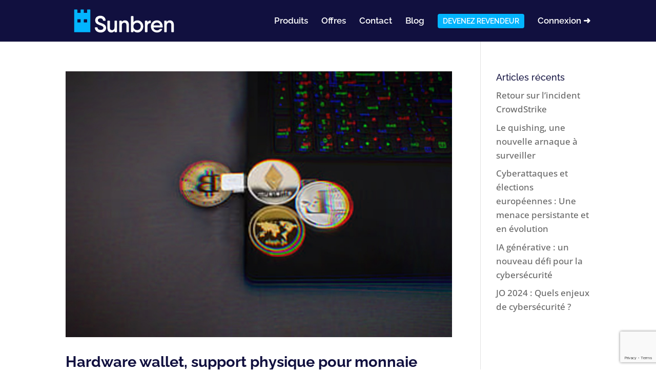

--- FILE ---
content_type: text/html; charset=utf-8
request_url: https://www.google.com/recaptcha/api2/anchor?ar=1&k=6LfXNgAgAAAAAO-yqtejVyBLWQ8WFx6dob-yRwjB&co=aHR0cHM6Ly9zdW5icmVuLmNvbTo0NDM.&hl=en&v=N67nZn4AqZkNcbeMu4prBgzg&size=invisible&anchor-ms=20000&execute-ms=30000&cb=a9iuxmlreixd
body_size: 48810
content:
<!DOCTYPE HTML><html dir="ltr" lang="en"><head><meta http-equiv="Content-Type" content="text/html; charset=UTF-8">
<meta http-equiv="X-UA-Compatible" content="IE=edge">
<title>reCAPTCHA</title>
<style type="text/css">
/* cyrillic-ext */
@font-face {
  font-family: 'Roboto';
  font-style: normal;
  font-weight: 400;
  font-stretch: 100%;
  src: url(//fonts.gstatic.com/s/roboto/v48/KFO7CnqEu92Fr1ME7kSn66aGLdTylUAMa3GUBHMdazTgWw.woff2) format('woff2');
  unicode-range: U+0460-052F, U+1C80-1C8A, U+20B4, U+2DE0-2DFF, U+A640-A69F, U+FE2E-FE2F;
}
/* cyrillic */
@font-face {
  font-family: 'Roboto';
  font-style: normal;
  font-weight: 400;
  font-stretch: 100%;
  src: url(//fonts.gstatic.com/s/roboto/v48/KFO7CnqEu92Fr1ME7kSn66aGLdTylUAMa3iUBHMdazTgWw.woff2) format('woff2');
  unicode-range: U+0301, U+0400-045F, U+0490-0491, U+04B0-04B1, U+2116;
}
/* greek-ext */
@font-face {
  font-family: 'Roboto';
  font-style: normal;
  font-weight: 400;
  font-stretch: 100%;
  src: url(//fonts.gstatic.com/s/roboto/v48/KFO7CnqEu92Fr1ME7kSn66aGLdTylUAMa3CUBHMdazTgWw.woff2) format('woff2');
  unicode-range: U+1F00-1FFF;
}
/* greek */
@font-face {
  font-family: 'Roboto';
  font-style: normal;
  font-weight: 400;
  font-stretch: 100%;
  src: url(//fonts.gstatic.com/s/roboto/v48/KFO7CnqEu92Fr1ME7kSn66aGLdTylUAMa3-UBHMdazTgWw.woff2) format('woff2');
  unicode-range: U+0370-0377, U+037A-037F, U+0384-038A, U+038C, U+038E-03A1, U+03A3-03FF;
}
/* math */
@font-face {
  font-family: 'Roboto';
  font-style: normal;
  font-weight: 400;
  font-stretch: 100%;
  src: url(//fonts.gstatic.com/s/roboto/v48/KFO7CnqEu92Fr1ME7kSn66aGLdTylUAMawCUBHMdazTgWw.woff2) format('woff2');
  unicode-range: U+0302-0303, U+0305, U+0307-0308, U+0310, U+0312, U+0315, U+031A, U+0326-0327, U+032C, U+032F-0330, U+0332-0333, U+0338, U+033A, U+0346, U+034D, U+0391-03A1, U+03A3-03A9, U+03B1-03C9, U+03D1, U+03D5-03D6, U+03F0-03F1, U+03F4-03F5, U+2016-2017, U+2034-2038, U+203C, U+2040, U+2043, U+2047, U+2050, U+2057, U+205F, U+2070-2071, U+2074-208E, U+2090-209C, U+20D0-20DC, U+20E1, U+20E5-20EF, U+2100-2112, U+2114-2115, U+2117-2121, U+2123-214F, U+2190, U+2192, U+2194-21AE, U+21B0-21E5, U+21F1-21F2, U+21F4-2211, U+2213-2214, U+2216-22FF, U+2308-230B, U+2310, U+2319, U+231C-2321, U+2336-237A, U+237C, U+2395, U+239B-23B7, U+23D0, U+23DC-23E1, U+2474-2475, U+25AF, U+25B3, U+25B7, U+25BD, U+25C1, U+25CA, U+25CC, U+25FB, U+266D-266F, U+27C0-27FF, U+2900-2AFF, U+2B0E-2B11, U+2B30-2B4C, U+2BFE, U+3030, U+FF5B, U+FF5D, U+1D400-1D7FF, U+1EE00-1EEFF;
}
/* symbols */
@font-face {
  font-family: 'Roboto';
  font-style: normal;
  font-weight: 400;
  font-stretch: 100%;
  src: url(//fonts.gstatic.com/s/roboto/v48/KFO7CnqEu92Fr1ME7kSn66aGLdTylUAMaxKUBHMdazTgWw.woff2) format('woff2');
  unicode-range: U+0001-000C, U+000E-001F, U+007F-009F, U+20DD-20E0, U+20E2-20E4, U+2150-218F, U+2190, U+2192, U+2194-2199, U+21AF, U+21E6-21F0, U+21F3, U+2218-2219, U+2299, U+22C4-22C6, U+2300-243F, U+2440-244A, U+2460-24FF, U+25A0-27BF, U+2800-28FF, U+2921-2922, U+2981, U+29BF, U+29EB, U+2B00-2BFF, U+4DC0-4DFF, U+FFF9-FFFB, U+10140-1018E, U+10190-1019C, U+101A0, U+101D0-101FD, U+102E0-102FB, U+10E60-10E7E, U+1D2C0-1D2D3, U+1D2E0-1D37F, U+1F000-1F0FF, U+1F100-1F1AD, U+1F1E6-1F1FF, U+1F30D-1F30F, U+1F315, U+1F31C, U+1F31E, U+1F320-1F32C, U+1F336, U+1F378, U+1F37D, U+1F382, U+1F393-1F39F, U+1F3A7-1F3A8, U+1F3AC-1F3AF, U+1F3C2, U+1F3C4-1F3C6, U+1F3CA-1F3CE, U+1F3D4-1F3E0, U+1F3ED, U+1F3F1-1F3F3, U+1F3F5-1F3F7, U+1F408, U+1F415, U+1F41F, U+1F426, U+1F43F, U+1F441-1F442, U+1F444, U+1F446-1F449, U+1F44C-1F44E, U+1F453, U+1F46A, U+1F47D, U+1F4A3, U+1F4B0, U+1F4B3, U+1F4B9, U+1F4BB, U+1F4BF, U+1F4C8-1F4CB, U+1F4D6, U+1F4DA, U+1F4DF, U+1F4E3-1F4E6, U+1F4EA-1F4ED, U+1F4F7, U+1F4F9-1F4FB, U+1F4FD-1F4FE, U+1F503, U+1F507-1F50B, U+1F50D, U+1F512-1F513, U+1F53E-1F54A, U+1F54F-1F5FA, U+1F610, U+1F650-1F67F, U+1F687, U+1F68D, U+1F691, U+1F694, U+1F698, U+1F6AD, U+1F6B2, U+1F6B9-1F6BA, U+1F6BC, U+1F6C6-1F6CF, U+1F6D3-1F6D7, U+1F6E0-1F6EA, U+1F6F0-1F6F3, U+1F6F7-1F6FC, U+1F700-1F7FF, U+1F800-1F80B, U+1F810-1F847, U+1F850-1F859, U+1F860-1F887, U+1F890-1F8AD, U+1F8B0-1F8BB, U+1F8C0-1F8C1, U+1F900-1F90B, U+1F93B, U+1F946, U+1F984, U+1F996, U+1F9E9, U+1FA00-1FA6F, U+1FA70-1FA7C, U+1FA80-1FA89, U+1FA8F-1FAC6, U+1FACE-1FADC, U+1FADF-1FAE9, U+1FAF0-1FAF8, U+1FB00-1FBFF;
}
/* vietnamese */
@font-face {
  font-family: 'Roboto';
  font-style: normal;
  font-weight: 400;
  font-stretch: 100%;
  src: url(//fonts.gstatic.com/s/roboto/v48/KFO7CnqEu92Fr1ME7kSn66aGLdTylUAMa3OUBHMdazTgWw.woff2) format('woff2');
  unicode-range: U+0102-0103, U+0110-0111, U+0128-0129, U+0168-0169, U+01A0-01A1, U+01AF-01B0, U+0300-0301, U+0303-0304, U+0308-0309, U+0323, U+0329, U+1EA0-1EF9, U+20AB;
}
/* latin-ext */
@font-face {
  font-family: 'Roboto';
  font-style: normal;
  font-weight: 400;
  font-stretch: 100%;
  src: url(//fonts.gstatic.com/s/roboto/v48/KFO7CnqEu92Fr1ME7kSn66aGLdTylUAMa3KUBHMdazTgWw.woff2) format('woff2');
  unicode-range: U+0100-02BA, U+02BD-02C5, U+02C7-02CC, U+02CE-02D7, U+02DD-02FF, U+0304, U+0308, U+0329, U+1D00-1DBF, U+1E00-1E9F, U+1EF2-1EFF, U+2020, U+20A0-20AB, U+20AD-20C0, U+2113, U+2C60-2C7F, U+A720-A7FF;
}
/* latin */
@font-face {
  font-family: 'Roboto';
  font-style: normal;
  font-weight: 400;
  font-stretch: 100%;
  src: url(//fonts.gstatic.com/s/roboto/v48/KFO7CnqEu92Fr1ME7kSn66aGLdTylUAMa3yUBHMdazQ.woff2) format('woff2');
  unicode-range: U+0000-00FF, U+0131, U+0152-0153, U+02BB-02BC, U+02C6, U+02DA, U+02DC, U+0304, U+0308, U+0329, U+2000-206F, U+20AC, U+2122, U+2191, U+2193, U+2212, U+2215, U+FEFF, U+FFFD;
}
/* cyrillic-ext */
@font-face {
  font-family: 'Roboto';
  font-style: normal;
  font-weight: 500;
  font-stretch: 100%;
  src: url(//fonts.gstatic.com/s/roboto/v48/KFO7CnqEu92Fr1ME7kSn66aGLdTylUAMa3GUBHMdazTgWw.woff2) format('woff2');
  unicode-range: U+0460-052F, U+1C80-1C8A, U+20B4, U+2DE0-2DFF, U+A640-A69F, U+FE2E-FE2F;
}
/* cyrillic */
@font-face {
  font-family: 'Roboto';
  font-style: normal;
  font-weight: 500;
  font-stretch: 100%;
  src: url(//fonts.gstatic.com/s/roboto/v48/KFO7CnqEu92Fr1ME7kSn66aGLdTylUAMa3iUBHMdazTgWw.woff2) format('woff2');
  unicode-range: U+0301, U+0400-045F, U+0490-0491, U+04B0-04B1, U+2116;
}
/* greek-ext */
@font-face {
  font-family: 'Roboto';
  font-style: normal;
  font-weight: 500;
  font-stretch: 100%;
  src: url(//fonts.gstatic.com/s/roboto/v48/KFO7CnqEu92Fr1ME7kSn66aGLdTylUAMa3CUBHMdazTgWw.woff2) format('woff2');
  unicode-range: U+1F00-1FFF;
}
/* greek */
@font-face {
  font-family: 'Roboto';
  font-style: normal;
  font-weight: 500;
  font-stretch: 100%;
  src: url(//fonts.gstatic.com/s/roboto/v48/KFO7CnqEu92Fr1ME7kSn66aGLdTylUAMa3-UBHMdazTgWw.woff2) format('woff2');
  unicode-range: U+0370-0377, U+037A-037F, U+0384-038A, U+038C, U+038E-03A1, U+03A3-03FF;
}
/* math */
@font-face {
  font-family: 'Roboto';
  font-style: normal;
  font-weight: 500;
  font-stretch: 100%;
  src: url(//fonts.gstatic.com/s/roboto/v48/KFO7CnqEu92Fr1ME7kSn66aGLdTylUAMawCUBHMdazTgWw.woff2) format('woff2');
  unicode-range: U+0302-0303, U+0305, U+0307-0308, U+0310, U+0312, U+0315, U+031A, U+0326-0327, U+032C, U+032F-0330, U+0332-0333, U+0338, U+033A, U+0346, U+034D, U+0391-03A1, U+03A3-03A9, U+03B1-03C9, U+03D1, U+03D5-03D6, U+03F0-03F1, U+03F4-03F5, U+2016-2017, U+2034-2038, U+203C, U+2040, U+2043, U+2047, U+2050, U+2057, U+205F, U+2070-2071, U+2074-208E, U+2090-209C, U+20D0-20DC, U+20E1, U+20E5-20EF, U+2100-2112, U+2114-2115, U+2117-2121, U+2123-214F, U+2190, U+2192, U+2194-21AE, U+21B0-21E5, U+21F1-21F2, U+21F4-2211, U+2213-2214, U+2216-22FF, U+2308-230B, U+2310, U+2319, U+231C-2321, U+2336-237A, U+237C, U+2395, U+239B-23B7, U+23D0, U+23DC-23E1, U+2474-2475, U+25AF, U+25B3, U+25B7, U+25BD, U+25C1, U+25CA, U+25CC, U+25FB, U+266D-266F, U+27C0-27FF, U+2900-2AFF, U+2B0E-2B11, U+2B30-2B4C, U+2BFE, U+3030, U+FF5B, U+FF5D, U+1D400-1D7FF, U+1EE00-1EEFF;
}
/* symbols */
@font-face {
  font-family: 'Roboto';
  font-style: normal;
  font-weight: 500;
  font-stretch: 100%;
  src: url(//fonts.gstatic.com/s/roboto/v48/KFO7CnqEu92Fr1ME7kSn66aGLdTylUAMaxKUBHMdazTgWw.woff2) format('woff2');
  unicode-range: U+0001-000C, U+000E-001F, U+007F-009F, U+20DD-20E0, U+20E2-20E4, U+2150-218F, U+2190, U+2192, U+2194-2199, U+21AF, U+21E6-21F0, U+21F3, U+2218-2219, U+2299, U+22C4-22C6, U+2300-243F, U+2440-244A, U+2460-24FF, U+25A0-27BF, U+2800-28FF, U+2921-2922, U+2981, U+29BF, U+29EB, U+2B00-2BFF, U+4DC0-4DFF, U+FFF9-FFFB, U+10140-1018E, U+10190-1019C, U+101A0, U+101D0-101FD, U+102E0-102FB, U+10E60-10E7E, U+1D2C0-1D2D3, U+1D2E0-1D37F, U+1F000-1F0FF, U+1F100-1F1AD, U+1F1E6-1F1FF, U+1F30D-1F30F, U+1F315, U+1F31C, U+1F31E, U+1F320-1F32C, U+1F336, U+1F378, U+1F37D, U+1F382, U+1F393-1F39F, U+1F3A7-1F3A8, U+1F3AC-1F3AF, U+1F3C2, U+1F3C4-1F3C6, U+1F3CA-1F3CE, U+1F3D4-1F3E0, U+1F3ED, U+1F3F1-1F3F3, U+1F3F5-1F3F7, U+1F408, U+1F415, U+1F41F, U+1F426, U+1F43F, U+1F441-1F442, U+1F444, U+1F446-1F449, U+1F44C-1F44E, U+1F453, U+1F46A, U+1F47D, U+1F4A3, U+1F4B0, U+1F4B3, U+1F4B9, U+1F4BB, U+1F4BF, U+1F4C8-1F4CB, U+1F4D6, U+1F4DA, U+1F4DF, U+1F4E3-1F4E6, U+1F4EA-1F4ED, U+1F4F7, U+1F4F9-1F4FB, U+1F4FD-1F4FE, U+1F503, U+1F507-1F50B, U+1F50D, U+1F512-1F513, U+1F53E-1F54A, U+1F54F-1F5FA, U+1F610, U+1F650-1F67F, U+1F687, U+1F68D, U+1F691, U+1F694, U+1F698, U+1F6AD, U+1F6B2, U+1F6B9-1F6BA, U+1F6BC, U+1F6C6-1F6CF, U+1F6D3-1F6D7, U+1F6E0-1F6EA, U+1F6F0-1F6F3, U+1F6F7-1F6FC, U+1F700-1F7FF, U+1F800-1F80B, U+1F810-1F847, U+1F850-1F859, U+1F860-1F887, U+1F890-1F8AD, U+1F8B0-1F8BB, U+1F8C0-1F8C1, U+1F900-1F90B, U+1F93B, U+1F946, U+1F984, U+1F996, U+1F9E9, U+1FA00-1FA6F, U+1FA70-1FA7C, U+1FA80-1FA89, U+1FA8F-1FAC6, U+1FACE-1FADC, U+1FADF-1FAE9, U+1FAF0-1FAF8, U+1FB00-1FBFF;
}
/* vietnamese */
@font-face {
  font-family: 'Roboto';
  font-style: normal;
  font-weight: 500;
  font-stretch: 100%;
  src: url(//fonts.gstatic.com/s/roboto/v48/KFO7CnqEu92Fr1ME7kSn66aGLdTylUAMa3OUBHMdazTgWw.woff2) format('woff2');
  unicode-range: U+0102-0103, U+0110-0111, U+0128-0129, U+0168-0169, U+01A0-01A1, U+01AF-01B0, U+0300-0301, U+0303-0304, U+0308-0309, U+0323, U+0329, U+1EA0-1EF9, U+20AB;
}
/* latin-ext */
@font-face {
  font-family: 'Roboto';
  font-style: normal;
  font-weight: 500;
  font-stretch: 100%;
  src: url(//fonts.gstatic.com/s/roboto/v48/KFO7CnqEu92Fr1ME7kSn66aGLdTylUAMa3KUBHMdazTgWw.woff2) format('woff2');
  unicode-range: U+0100-02BA, U+02BD-02C5, U+02C7-02CC, U+02CE-02D7, U+02DD-02FF, U+0304, U+0308, U+0329, U+1D00-1DBF, U+1E00-1E9F, U+1EF2-1EFF, U+2020, U+20A0-20AB, U+20AD-20C0, U+2113, U+2C60-2C7F, U+A720-A7FF;
}
/* latin */
@font-face {
  font-family: 'Roboto';
  font-style: normal;
  font-weight: 500;
  font-stretch: 100%;
  src: url(//fonts.gstatic.com/s/roboto/v48/KFO7CnqEu92Fr1ME7kSn66aGLdTylUAMa3yUBHMdazQ.woff2) format('woff2');
  unicode-range: U+0000-00FF, U+0131, U+0152-0153, U+02BB-02BC, U+02C6, U+02DA, U+02DC, U+0304, U+0308, U+0329, U+2000-206F, U+20AC, U+2122, U+2191, U+2193, U+2212, U+2215, U+FEFF, U+FFFD;
}
/* cyrillic-ext */
@font-face {
  font-family: 'Roboto';
  font-style: normal;
  font-weight: 900;
  font-stretch: 100%;
  src: url(//fonts.gstatic.com/s/roboto/v48/KFO7CnqEu92Fr1ME7kSn66aGLdTylUAMa3GUBHMdazTgWw.woff2) format('woff2');
  unicode-range: U+0460-052F, U+1C80-1C8A, U+20B4, U+2DE0-2DFF, U+A640-A69F, U+FE2E-FE2F;
}
/* cyrillic */
@font-face {
  font-family: 'Roboto';
  font-style: normal;
  font-weight: 900;
  font-stretch: 100%;
  src: url(//fonts.gstatic.com/s/roboto/v48/KFO7CnqEu92Fr1ME7kSn66aGLdTylUAMa3iUBHMdazTgWw.woff2) format('woff2');
  unicode-range: U+0301, U+0400-045F, U+0490-0491, U+04B0-04B1, U+2116;
}
/* greek-ext */
@font-face {
  font-family: 'Roboto';
  font-style: normal;
  font-weight: 900;
  font-stretch: 100%;
  src: url(//fonts.gstatic.com/s/roboto/v48/KFO7CnqEu92Fr1ME7kSn66aGLdTylUAMa3CUBHMdazTgWw.woff2) format('woff2');
  unicode-range: U+1F00-1FFF;
}
/* greek */
@font-face {
  font-family: 'Roboto';
  font-style: normal;
  font-weight: 900;
  font-stretch: 100%;
  src: url(//fonts.gstatic.com/s/roboto/v48/KFO7CnqEu92Fr1ME7kSn66aGLdTylUAMa3-UBHMdazTgWw.woff2) format('woff2');
  unicode-range: U+0370-0377, U+037A-037F, U+0384-038A, U+038C, U+038E-03A1, U+03A3-03FF;
}
/* math */
@font-face {
  font-family: 'Roboto';
  font-style: normal;
  font-weight: 900;
  font-stretch: 100%;
  src: url(//fonts.gstatic.com/s/roboto/v48/KFO7CnqEu92Fr1ME7kSn66aGLdTylUAMawCUBHMdazTgWw.woff2) format('woff2');
  unicode-range: U+0302-0303, U+0305, U+0307-0308, U+0310, U+0312, U+0315, U+031A, U+0326-0327, U+032C, U+032F-0330, U+0332-0333, U+0338, U+033A, U+0346, U+034D, U+0391-03A1, U+03A3-03A9, U+03B1-03C9, U+03D1, U+03D5-03D6, U+03F0-03F1, U+03F4-03F5, U+2016-2017, U+2034-2038, U+203C, U+2040, U+2043, U+2047, U+2050, U+2057, U+205F, U+2070-2071, U+2074-208E, U+2090-209C, U+20D0-20DC, U+20E1, U+20E5-20EF, U+2100-2112, U+2114-2115, U+2117-2121, U+2123-214F, U+2190, U+2192, U+2194-21AE, U+21B0-21E5, U+21F1-21F2, U+21F4-2211, U+2213-2214, U+2216-22FF, U+2308-230B, U+2310, U+2319, U+231C-2321, U+2336-237A, U+237C, U+2395, U+239B-23B7, U+23D0, U+23DC-23E1, U+2474-2475, U+25AF, U+25B3, U+25B7, U+25BD, U+25C1, U+25CA, U+25CC, U+25FB, U+266D-266F, U+27C0-27FF, U+2900-2AFF, U+2B0E-2B11, U+2B30-2B4C, U+2BFE, U+3030, U+FF5B, U+FF5D, U+1D400-1D7FF, U+1EE00-1EEFF;
}
/* symbols */
@font-face {
  font-family: 'Roboto';
  font-style: normal;
  font-weight: 900;
  font-stretch: 100%;
  src: url(//fonts.gstatic.com/s/roboto/v48/KFO7CnqEu92Fr1ME7kSn66aGLdTylUAMaxKUBHMdazTgWw.woff2) format('woff2');
  unicode-range: U+0001-000C, U+000E-001F, U+007F-009F, U+20DD-20E0, U+20E2-20E4, U+2150-218F, U+2190, U+2192, U+2194-2199, U+21AF, U+21E6-21F0, U+21F3, U+2218-2219, U+2299, U+22C4-22C6, U+2300-243F, U+2440-244A, U+2460-24FF, U+25A0-27BF, U+2800-28FF, U+2921-2922, U+2981, U+29BF, U+29EB, U+2B00-2BFF, U+4DC0-4DFF, U+FFF9-FFFB, U+10140-1018E, U+10190-1019C, U+101A0, U+101D0-101FD, U+102E0-102FB, U+10E60-10E7E, U+1D2C0-1D2D3, U+1D2E0-1D37F, U+1F000-1F0FF, U+1F100-1F1AD, U+1F1E6-1F1FF, U+1F30D-1F30F, U+1F315, U+1F31C, U+1F31E, U+1F320-1F32C, U+1F336, U+1F378, U+1F37D, U+1F382, U+1F393-1F39F, U+1F3A7-1F3A8, U+1F3AC-1F3AF, U+1F3C2, U+1F3C4-1F3C6, U+1F3CA-1F3CE, U+1F3D4-1F3E0, U+1F3ED, U+1F3F1-1F3F3, U+1F3F5-1F3F7, U+1F408, U+1F415, U+1F41F, U+1F426, U+1F43F, U+1F441-1F442, U+1F444, U+1F446-1F449, U+1F44C-1F44E, U+1F453, U+1F46A, U+1F47D, U+1F4A3, U+1F4B0, U+1F4B3, U+1F4B9, U+1F4BB, U+1F4BF, U+1F4C8-1F4CB, U+1F4D6, U+1F4DA, U+1F4DF, U+1F4E3-1F4E6, U+1F4EA-1F4ED, U+1F4F7, U+1F4F9-1F4FB, U+1F4FD-1F4FE, U+1F503, U+1F507-1F50B, U+1F50D, U+1F512-1F513, U+1F53E-1F54A, U+1F54F-1F5FA, U+1F610, U+1F650-1F67F, U+1F687, U+1F68D, U+1F691, U+1F694, U+1F698, U+1F6AD, U+1F6B2, U+1F6B9-1F6BA, U+1F6BC, U+1F6C6-1F6CF, U+1F6D3-1F6D7, U+1F6E0-1F6EA, U+1F6F0-1F6F3, U+1F6F7-1F6FC, U+1F700-1F7FF, U+1F800-1F80B, U+1F810-1F847, U+1F850-1F859, U+1F860-1F887, U+1F890-1F8AD, U+1F8B0-1F8BB, U+1F8C0-1F8C1, U+1F900-1F90B, U+1F93B, U+1F946, U+1F984, U+1F996, U+1F9E9, U+1FA00-1FA6F, U+1FA70-1FA7C, U+1FA80-1FA89, U+1FA8F-1FAC6, U+1FACE-1FADC, U+1FADF-1FAE9, U+1FAF0-1FAF8, U+1FB00-1FBFF;
}
/* vietnamese */
@font-face {
  font-family: 'Roboto';
  font-style: normal;
  font-weight: 900;
  font-stretch: 100%;
  src: url(//fonts.gstatic.com/s/roboto/v48/KFO7CnqEu92Fr1ME7kSn66aGLdTylUAMa3OUBHMdazTgWw.woff2) format('woff2');
  unicode-range: U+0102-0103, U+0110-0111, U+0128-0129, U+0168-0169, U+01A0-01A1, U+01AF-01B0, U+0300-0301, U+0303-0304, U+0308-0309, U+0323, U+0329, U+1EA0-1EF9, U+20AB;
}
/* latin-ext */
@font-face {
  font-family: 'Roboto';
  font-style: normal;
  font-weight: 900;
  font-stretch: 100%;
  src: url(//fonts.gstatic.com/s/roboto/v48/KFO7CnqEu92Fr1ME7kSn66aGLdTylUAMa3KUBHMdazTgWw.woff2) format('woff2');
  unicode-range: U+0100-02BA, U+02BD-02C5, U+02C7-02CC, U+02CE-02D7, U+02DD-02FF, U+0304, U+0308, U+0329, U+1D00-1DBF, U+1E00-1E9F, U+1EF2-1EFF, U+2020, U+20A0-20AB, U+20AD-20C0, U+2113, U+2C60-2C7F, U+A720-A7FF;
}
/* latin */
@font-face {
  font-family: 'Roboto';
  font-style: normal;
  font-weight: 900;
  font-stretch: 100%;
  src: url(//fonts.gstatic.com/s/roboto/v48/KFO7CnqEu92Fr1ME7kSn66aGLdTylUAMa3yUBHMdazQ.woff2) format('woff2');
  unicode-range: U+0000-00FF, U+0131, U+0152-0153, U+02BB-02BC, U+02C6, U+02DA, U+02DC, U+0304, U+0308, U+0329, U+2000-206F, U+20AC, U+2122, U+2191, U+2193, U+2212, U+2215, U+FEFF, U+FFFD;
}

</style>
<link rel="stylesheet" type="text/css" href="https://www.gstatic.com/recaptcha/releases/N67nZn4AqZkNcbeMu4prBgzg/styles__ltr.css">
<script nonce="SKbWJ23kBReImSW0OxWX9Q" type="text/javascript">window['__recaptcha_api'] = 'https://www.google.com/recaptcha/api2/';</script>
<script type="text/javascript" src="https://www.gstatic.com/recaptcha/releases/N67nZn4AqZkNcbeMu4prBgzg/recaptcha__en.js" nonce="SKbWJ23kBReImSW0OxWX9Q">
      
    </script></head>
<body><div id="rc-anchor-alert" class="rc-anchor-alert"></div>
<input type="hidden" id="recaptcha-token" value="[base64]">
<script type="text/javascript" nonce="SKbWJ23kBReImSW0OxWX9Q">
      recaptcha.anchor.Main.init("[\x22ainput\x22,[\x22bgdata\x22,\x22\x22,\[base64]/[base64]/[base64]/[base64]/[base64]/[base64]/YihPLDAsW0wsMzZdKTooTy5YLnB1c2goTy5aLnNsaWNlKCkpLE8uWls3Nl09dm9pZCAwLFUoNzYsTyxxKSl9LGM9ZnVuY3Rpb24oTyxxKXtxLlk9KChxLlk/[base64]/[base64]/Wi52KCk6Wi5OLHItWi5OKSxJPj4xNCk+MCxaKS5oJiYoWi5oXj0oWi5sKzE+PjIpKihJPDwyKSksWikubCsxPj4yIT0wfHxaLnUseCl8fHUpWi5pPTAsWi5OPXI7aWYoIXUpcmV0dXJuIGZhbHNlO2lmKFouRz5aLkgmJihaLkg9Wi5HKSxyLVouRjxaLkctKE8/MjU1OnE/NToyKSlyZXR1cm4gZmFsc2U7cmV0dXJuIShaLlU9KCgoTz1sKHE/[base64]/[base64]/[base64]/[base64]/[base64]\\u003d\x22,\[base64]\\u003d\\u003d\x22,\x22wpPCkcODw59iKDJjwpnDv8KEeRVLeWHDqMO2wo7Dgyp/LcK/wpbDjcO4wrjCmsKELwjDhWbDrsOTNMOyw7hsTls6YRbDj1pxwrrDlWpwesOHwozCicOhejsRwpMMwp/DtRjDjHcJwqA9XsOIDTthw4DDpF7CjRNiR3jCkzR/[base64]/[base64]/[base64]/CmQdZw4Zmw6/CrMKeRC5XeMKbwq4oJXzDuG7CqgXDpSBOHD7CrCk6f8KiJ8KSeUvClsKxwo/[base64]/[base64]/CtCrDgm/DscKBw6vDisK5eFd+I8OKw6dHVAhRwr3DhRA9TcKSw6rCkMKiK3vCuy9jekfCpDzDl8KPwrXCnDPCoMKqw6/[base64]/[base64]/wrsYNsKkwqfDjcKvw5p4KsKOKRsvwo0Vf8KVw5zDhBUCw4/[base64]/Cg1xRKBNlw7vCpMO/[base64]/BcOeKMOzwpQ0e2vDp8Omw6TDicKGH8K5wr8Jw4PDnR/DoAl6bS9bwqbDhsKGw5HClMKYw7Ezw4V9TsKOMnPDo8Oow4Iyw7XDjELCqwUnw6PDkSFDXsKZwq/CtkFKw4QXNsKbwoxfKggofgVkO8KjJydtdcO7woEidllbw65VwqrDssKEbcOnw47DsxHDucKaEcKAwrAVaMORw4dEwpcJYMOJfcOpZzzDuzXDjHjDjsKOfsO3w7tBfsK1wrRDRcO4AcOrbxzDscOpBwbCoSHCscKcRHbCrixkwrcqworChsKWFSTDusKkw6NRw7nCgV/[base64]/CtEfDjcOKw54wQcOuBWLDgcKSw59KOcKqOMK6wqJlw68/[base64]/CnF81wqjDpcKMAMKYTGDDghEvw4NiwqvCn8K/Qk/Dun0iKcO3wpbDmMOjYMOLw6/Cu3fDrQ0eVMOOSyB3DcKuL8Onw4w7w7I9wr7DgsKnw6XCuUcxw4DCr2RgTMOuwqs4A8K6CUgxXMOiwo/[base64]/CncOKO8O2wq3CjcOSSF0JwpZiwonCncOER8OZwoFiwr3DucKEwroEdVvCksOOX8OCEsOWTE1Cw7dTe2x/wpbChcKlwoBNGcK8RsO2CMKswpbDlV/Cux4kw7DDmsO8w4/DsQ/CnEcgw44kZHzCrQB3RsOGw7VYw47DscKrShkxLcOMLcOMwprDjcK/[base64]/[base64]/DEjDhMKlwqjCrMKOw55XXD0LwojCsATClhjDhsONwrkIF8OkBmd6w4VQEsKmwqoMGsOow7AawpPDoA/DgcOAIsKBdMOdAsORZ8KzYsKhw680W1HDqCvDs1sHwrY2w5EhJ2JnIcK7YMKSDsOGecK/TcOQwrfCgQ3CtsKhwrc3dsONHMKuwrUBBMKUZMO2wp/DkTNJwpgefjfDhsKXaMOXHMK9w7RXw6bCocOGMQJGf8KzBcO+VcKpASV8EsK7w6bCgjvDlcOEwptEC8KzFXwrdMOkwrnCsMOEEcO0w7clKcO0wpEnfmvClkrDtsOyw490BsO2wrQtShACwr8ZV8O2I8OEw5ICbcKOO2snwr3Co8OawoJVw4/[base64]/[base64]/wp7DlUFMLMO4woclwrfDlkZOw7TDpMO0wpfDmMK6w6sgw6nCosO4wqpqGTlKA0UnaQPCrSFrAWgGdxsNwroqw61gdMKNw6czJRjDmsO5HMOvwq0Fwp4qwrzCjcOqfjdycxXDtFJFwojDm1Jew4bDm8OCF8KQdzHDnsOvS2HDm0MuWmLDhsKcw7c/[base64]/ChsOxwpkwwrEEwqHDpmPDkUDClcKHesKKLhHDjMK8CEHCusKTBcOHw7J7w5t1KnUbw79/MgjCmMKZwo7DoFhBwpVYbcOPDMORL8KuwqAUFVRew73Di8K8WcK+w7vCtMOoYE0OWMKPw6bDpsOPw7/Cg8O6NEfCjsOcw4DCrFHDo3PDgQkDZyLDnsKTwq8EDsKzw7NZM8KTfcOPw6g/f2zChDfCn0HDjH3Do8OaARDDlwQrw5PCtDTCpMKJGH5YworCncOrw70/wrV3BER2cwFSF8KQw6Vbwq0Ww7PDmHVqw7ZZw7JWwoE1wqvCr8K/ScOjQHNaIMKnwpsVEsOOw6zCncKsw4tSNsOmw7pzCH59VcOYRmzChMKUwqhPw7Rbw6TDo8OFHMKiRVzDq8ONwqclcMOIRCZHOsKtQkkgZk1dXMOFb2rCsjvCqygsA3HCrUgMw69ywoIHwonCusKFwrbDuMKEZ8KZMV/[base64]/DlMK6CA/Dhld/wr7DucO9wrB6HUvDr8KMbsKMIsOEwoFOMjbCi8KBQB/DiMKrKBFnQMOqw5fCrk/CisKrw7HCmTjCqDRcw47DvsK6ScKCw4TCiMKLw5vClU/DhSc/H8OxSmzDlWrDv1UrPsOFMC8Lw5lwNAwIPsO5wpjDpsKJJMKswojDpXgGw7c5wozCq0rDqsKfwrdEwrHDiSrDhSPDkGRSdMOvAl/DgFHDnmzCt8Oow7cHw5rCs8OwaxvDljNnw7xiT8OGNnbDm257RXfCiMKyY18Dw7tWw7Ygwq9Lw5I3WcKSO8Okw6Yzwo0hB8KBX8OEw7M3wq/DohBxw5hdwpLDuMK0w6fCiB5mw4DCh8OeI8KGwrnCkcOXw7AyExwbOcO4V8OLAwsqwqoWEsOrwqrDugo1G13CoMKbwrNnFsKXZGXDh8K/[base64]/DrSHCpzPCqMKQORnDhAHDqm8Qw5/Dg1oVw4IIwp/CjG/[base64]/[base64]/w4sMHMKzwp7Cn3TDuMKaWBTCgMKqwrbDicKrJcOXwrvDtsOvw6zCtHjCh3towqzCk8OTwqMLw6Eyw6/CmMK8w7waDcKlPMKqHsKVw6PDnFcjbHsHw67CgjUfwp/[base64]/CsAEmwqfCl8Oqw5NLw7p+wrTCl8KcwrXCmMObRjfCocOJwqlqw6UEwo1nwrV/[base64]/DlVEvwplzwqwMw4FfwprClVnCjxfDjFNGw4Uxw7Ypw4jDgcKKwqXCgsO/GXXDoMOxRT4aw65Iw4Y/wo9TwrURH1tgw6XDgcOnw5jClcK+wrltRUluwoVOTFPChsOUwoTCgcKgwo4sw78XC1ZlBA9TflB5wp5Uw5PCqcKawpfCgCrDhMKswrPDi3Y+w7V0w5otw5vCkjzDq8Kiw4jCl8OCw4DCgyQVTMKuVsK0w5NxUsK/wqfDu8OyPcOtaMOEwrjDh1cjw7EWw5HDpcKHbMOBSn7Cp8O9wrtXw5vDtsOVw7PDmHY9w53DjsOgw6YJwrLCmno3wr1gO8KQwq/DjcOLZC/Cv8Ohw5A7ScOsJsOkwrvDmDfDnwAhw5LDo15Qwq5/TsOaw7ocNMKzZsKZWUhuw4xVRMOKdMKHZcKFccKzPMKNeCtrwo1RwrjDk8KbwonDnMOYWMOcYcKHE8K9wrPDgl4XD8O2Z8KKKMKpwog7w5PDmn/DgQtfwppUSU7Dhhx+ckjCocKiw78FwqokP8O6Z8KLwpzCr8KZDnHDhMORK8OrA3QSNMKUNGZNCsOuwrIBw4bCmx/[base64]/[base64]/CvsOcBG/[base64]/LsO9BcKuLMOQU8K5w6g0CcOtbcOWwqLDlHbCksOSBS7CrsOuw595wq5IZGNDeBLDgGRtwoLCkcOCZH0KwonCnHLDkSEVV8K9fEFpSD4eKcKAJ1NCFMOCLsO6WlLCnMKOYS/Ci8K3wq4JJhbCk8Kzwp7Dp2PDkXnDtEpYw5TCosKKCMKdB8KpflvDscOgbsOSwpPCsTfCvRYAwo/CmMKqw6nCo3DDvyvDkMOzFcK8PxFfFcOKwpbDh8KgwoFqw57DqcOiJcOew6xkwqogXRnDlsK1wo83fgdNwqYFFELCtD/CrxjCmxdPw4wTUcKpwrjDmg9Ewo8zK2PDrwjCscKZMXdhw5YxQsKMwqkUWsOCw4Y4NQjCjE3DoRlmwrjDtcKnw7Apw5lqGQLDssOew4bDljw3w47CsgPDgsOIAiZcwplbFMOMw4ldV8OOZcKJW8Klwo/ClcKMwp8rPMKhw5skLRvCuS4vDHHDoyFlesKNPMOXIiJxw5EEwpDDtsO6GMKqw5bDo8OiYMODScOtYMOiwr/DtkTDghReGC84w4jCksKLN8O8w5nCncKrZVYlEQBDKsOFEGXDmMO0dzzDmXt0QcKkwqXCu8KEw553JsKVL8KgwqMow54FejTCiMOgw73CuMKSVG0aw7ALwoPDhsKKNcO5C8OFVMKVH8KxBlA1wpYbcUM/OxDClU17w4/[base64]/GkAdMAfCmnMOO8K1d8Ojw7R7EMK4w5nDmsKbw5kXMlXCoMK4wovCjsKuAsKVWD5gETAmwpQ6wqQNw7V8wqHCugDCocKTwq43wrh+JsOYNgHCuAZTwrTCosKmwpPCjh3CpFUHacKGcMKYAcOgaMKfIWrCgw0hFDU3JkLDuz1jwqHCtsOCeMK/w4kuZcOnJsK4KMKgU09fbDtGaXbCsyFRwr5Mw7bDmWJec8Kzw7vDkMOjP8Onw7FhBUUJFMOtwrvChhXDthbCscOwa29owqBXwrZVd8KUXm7Cl8Ocw5LCkjHCtWp3w4fDtmnCkyPCkzlAwr/CtcOEwo0Bw701OsOVFELCqcKRQMODwrjDgSwzwr/[base64]/[base64]/CgCEaIcKMw4JsYi7DsMOJUR7CgMO3NmNdSRLDowrCumdqw5ohKsKlFcOtwqTCj8KoNxbDicODw53Cm8Kkwp1bw5djQMKtwqLCosOEw47DomDCmsKteBtLaC7DmsOdwoF/[base64]/CvjbCrMK8d8KQCk1bQx8uasO5GsK+w6p4wpPDkcOXwpnDpsKvw47CgygKfgRlEnVFeQg9w5TCksOZHMO/TjLCl0TDisOVwpfDkRnCucKTwopwAjnDlxNjwqVfI8O0w4MFwrZrFXXDrMKfKsOUwqRQe2pCw4DChsOORj3CgMOewqLDplLDuMOnH1kTwptww6skbcOiwqpTZ3XCozojw78/b8KiJnvCvjvDthbCqlxKLsKbGsKtQcOFCsObU8Ofw6EXPy0tCDvCpMOvfyfDvsKQw5LCoD7ChsKgw4t7WR/Djl7CoGlSwqQIWsK6YcOawr41UW0TZsOUwrg6AMKQaBHDownDu18ISzYYQsK6wqFyV8Oowr8Nwpc7w6DDrHlpwppNeibDj8O1fMONKjjDkylLLmjDvUzCrMOCWcKKOgYnFkbDu8Ohw5DCsw/[base64]/EsKAw5PCscOlw5JCwrB7BcOnFcKqE8OKw5jCn8KMw5nDqW7CoCzDnMKlUsO+w5LCosKYd8O6wol/WxnCmhXDj1JXwrnCsxZ/wprDosKTK8OWW8OGNSbDvTPCu8OLL8O/wrZZw5XCr8KqwqjDqiwWAsKIIHPCmjDCv0HCm3bDji0+wrU/[base64]/CmcO2ZcO0ESzDgMKLw4fDmMOqLh/[base64]/[base64]/[base64]/Cg8OnwojDj8KAwpJgw5o3w5bDi2/Cgm9fNMKWNDs2dFHCtsO8Vi7DssOkw6vCvQlXJ13CocK3wr5EUMKEwoMewpwvJcOfXxY5b8KZw4xoW0R9w6ttVMOtwrYxwqx6DcOXMhrDkcOcwrsRw4vCsMOrCMK2wohHScKJFnjDuGLCkUnChEBow7UEXFVaEzfDoygbH8O0wph/[base64]/DpMOCAw7CpRRYQcKuw6ExHXtZLgsww4dQw7cda2c/wq/[base64]/DpsKMw4JuUMKCcMKFwqFGPTLCjjTCuV4vw6NCIwnDhsK/woLDn002FggewohNwoQlwoFCAWjDpQLDlgRhw7Nhw4I9w6NXw5TDpFnDt8KAwp/[base64]/DtsOvwo84wodINsKew5jCi8KfwqTCucKbw6/CmcKsfcOswrvCoTLCqcKWwr4JTsKFJE9WwpPClMOow53CqQHDhT1Pw7XDogwIw7tKwrvCq8OgMz/DhMOFw4d3wprChGokbBfCkk/CrsKGw53CnsKRTMKew7toPMOiw6LCnMO8XTDCklLCrHdXwpvDm1DCscKgAWtLDGnCtMO2G8KWfQDChw7CpsOowpwSw7jCjA3Du0hFw6/DvEXCnzXDjsOuS8KQwonCgQMuPUnDqjgfD8OvZcORc3ciB2vDnksFYnrCjSI8w5R8woPDrcOaX8OzwoLCo8OfwpDCslRbAcKNREPChwEdw5jCqcKeWnMAa8ODwqNkwrMzCjTDo8K8UMK6FXHCokDDuMKBw7JhDF17e1Jqw6F+wqgowp/[base64]/AcKCwqkvSsKyw57DnMKMfmkMw51/CcO5wqxGw69Bw6rCjBHCnn7ChMKswrPCg8ONwrbClyfCiMK5w7TCrMOkLcOCSTQRJ0g2BHPDomEKw4rCjH3CoMO1Wg4odsKKYw3DugPCtXTDpMOGasKAch3CsMKqZj/DnsOkJMONSWvCgnDDny/DgThndMKnwot6wrjCmMKvw57CtFTCq1dzEwRwF25fYcKyERhdwpXDm8KQXTEBWcKpBhYbwrDDlsOew6ZJw4bCuCHDvi7Cm8OUPmfDrwkhNDUOBVIUwoICwpbClCHDusOzwpLCjmkjwpjCsU9Uw7jCshEBL1/CkyTDp8O+w6I0w57Co8OHw6bDo8KVwrFiZCkbBsKlOT4YwovCmsKMF8KUPsO0NMOxw6rCgwAnOcOGXcOKwq14w6jDthzDjQbDmMKOw4vCnm10N8KrPF80DV3CkMKfwpsEw5TCisKBC3vCjwc/F8OXw7Jew4s9wopGwo7Ds8K2NVPDgsKAwpzCq1HCqsKoXcOkwpRew7jColPClsKKDMK5XFF/PMK3wqXDvEBkb8K2OMOLwopcZcOIOBoRO8OzBsO9w4DDhB9sD0MQw5vDrMKRS1rCgsKkw7jCrRrCgyrDiwbDqx5rw4PDqMK2w7/Ct3QNUTYMw45yW8OQwrAcw6rCpDvDnj3Cult6VSDCoMKow4vDoMO2Ry/DmGfDh3rDuDfCgMK8RsKAN8OywpJVPcKDw4xnVsK9wrI6SsOpw4wwXnRkUTrCt8OkMD3CiyDCtFXDlhjCoRRuMsKMUgkRw5jDgsKvw5U/wqhTEsKiBTPDuRPCj8Kpw7MzWl3DlMOjwq0+cMO8wqjDqcK5McO6worChFRuwr/Do3xQB8OcwpbCn8OcH8KUL8OTw45feMKCw4UBd8OiwrvDuyTCn8KdGGnCv8KsfMOPMcOEw4vDncOJdgDDusOlwp7Dt8OsWcKUwpDDjsOmw792wokxJS8/w45uRHVpQT3DrlnDgcO6O8K4ZcOUw7tMAsO9CMK1wpkOwqfCt8Olw67CtAvCtMOubMKFPypIVg/Dn8O8HsONwr3DrsKwwpIqw6vDuQ8JO0/CmggxRFpRGVcDwq86HcOkwqRZDQfCqzLDrcOYwrV5wrxpHsKnL0nCqScmbcKsWCRCwpDCi8OmbcKYcyNbwqVMCSzCgcOdO1/DqR5ww6/Cg8Knw7R5w4XDvMK6D8Ohbl3DtjXCgcOKw67CuEEdwoDDpcOqwojDjzB8wqhawqQaYsK9e8KMwqjDuHVlwogsw7PDiXczwqDDvcOWQAjDi8KLIsKFIxsXK13Ct3ZBwrTDtcK/[base64]/CojnClWs8w6Fawo97OGHDlTnDgsK5wrBodMOawpvDvsOFQT0OwphvMzhnw5FJGMOTw7NQwrhIwopwSsKAIsKOwpRBXGNsTm/DtR59I3PCqsKBDMKgHcOCCMKZDTQlw4RZXGHDh3/Ci8K4w63DuMOSwrAUJ2/[base64]/Dn8OVw5DDo8KCw65OJsOyMmRNw5DCkRQhw6/CssKAB3PCp8K/wpwufVXCkRMIwqokw4LDhUwgfMKqQmx4w5IkJMK6wrQKwqFIWcOQXcOdw4JeCyPDilPCrcKLA8KKMMKtL8KHw7PCocK0wrgcw6bDsk4lw5jDoDLCrUJjw60LL8KvDAPCr8OgwoPDrcO5OMKmTsKDSmE0w407woE3UMKSw4jDh0bCvz1/DsONBcKhwo3Dq8KowpjDvcK/[base64]/[base64]/[base64]/[base64]/CjcKIGENDO1xTw5sDesK7w6BSwp3Dkk97wrHDsQPDn8KIwpfDoyjDuijDoAFXwpvDqwoMSsKKLUDCkxHDsMKZw70gFShhw7ooJsOTVMKqHXonHjXCuH/CqsKqBsOSLsO0fF3ChsK1b8OzM1nDkSnCksKLNcOwwqLDth8sZxp1wrbDlsK/wozDisOMw4TCk8KWUiFow4LDrGfDq8OBwqgtD1rCicOLCgFNwrTDlMKVw60Iw5nCtB0Fw5AGwqlNZX/Dkh8kw5jChsOoFcKGw7ZDHCd1OgfDk8KYF1vCjsOvB3B/wqDCrHJqw7PDhcOudcKNw5zDr8OSdWRsBsOawrwTfcOPdFQdOcKfw7DCkcO/wrbCncKMD8OBw4UCDsOhwqHChB/[base64]/DkAYocC7CiCd4wrVTwpQjZ8OiecKJwpTDicObV8Oiw7IAESQzPsKNwqXDksOvwr1Pw6d7w5PCqsKLa8OkwoYsEcKgwoQjwqLCu8KYw70ZAsKWBcOCfMOqw7YFw6tOw7d2w6/Crw06w6jDpcKhwrVaJcK0FjnCtcK8FSbCqnjDrsO6woLDjjMqw6TCvcOxUcO8QsO3wo4gZ2d9w5HDtsKvwoMbTW7Dj8OdwrnCmjs6wrrDpcKgCnTDtMKEAm/CksKKBDjClApBwrTCjHnDpTR5wrx8TMKJdnN9wqTDmcKJw6zDqcOJw7PDhW4RFMOZw5fDqsOBPWcnwoTDtGRlw7/DtHMew7HDrMOSJFjDo17Dl8KMIUYsw7vCr8OJwqVxwp/CmMKJwpdgw4fDjcKfLwsEXApLdcKuw7HDqzwRw6AkNW/DgcKqTsO8FsO8fwdQwpfDjwZjwrHCgQPDtsOow65rX8OiwqNiZsK5cMK0wp8Jw53Dl8KAWhDDlsK8w5LDjcOQwpzCocKYeRM0w78udHTDrcOywpvCjsOsw4bCqMOdwqXCoiPDpmhLwo7DusKCWSl/cizDlxMsw4fCuMK3w5jDslPCgcOow4ZVw4/DkMOyw6dKeMOCwqvCpCfDli3DhkVaVRfCsGUMcDIEwrRracOMRzwvRifDrsKFw7lDw617w7zDgw7ClW3DlsK5w6fCgMKdwrZ0BcKpCsKudmZlT8K+w4nCmiptPFTDlcOYYF/[base64]/DuMKowrzCpGPDhcO5GsKaAMKnBMKAw4/DgcKKw7fCvzbCnC8mNQxfV1bDusO+T8OhN8K0LsKlwqUQC058cETCqw/DtlR/[base64]/[base64]/[base64]/CscOiw77CvTjCuy8sJ8Ohw6UWIMO2wqsMw6TCsMOeBg9+wobCh1HCmDLDpG/CjSMIX8OJcsOhw64gw5rDpB9swqbCgMOQw4LDtAnCnA1CECvCgsO0w54pPGVsDMKawqLDhjbDjS55dgPDisKqw7fCpsOzZsOzw4fCnxUtw7YCVm43G1bDpcOEUcK+w4F0w6rCrAnDv3LDi3xTc8KkQmwESl19EcK/[base64]/CscOPwo7DiVzCoMOKwrkMFF0nwqxuw44bwovCu8KpVMK7G8KmIBTCh8KrT8OfEyVPwozDpcKYwqbDocOFw5LDhsKow7Q0wo/CsMKVXcOtNcKsw41MwrEHwqsoFWPDjsOJbsOlw4sWw79fwr48Mgh/w5BZw45bB8OOWGJOwqzDrMO2w7zDpMKLVALDojPDtSDDgFXCtsKLPcOFFg/[base64]/[base64]/XMOnwrLCtMK4wqbCiS16w7vCksOjBCcebsOYehzDiGrCqSrDnsORDcO1w4fCm8OZZWjCpMK9w7cQfMOJw53DvQfDqMKICyvDnkfDjynDjEPDqcObw7haw6DCvirCtVkHwpwgw6VVDcKtJ8OAw7xcwrlpwq3Cs2/DrmM7wrrDoivCulDDkzkgwpnDrsK0w5IdVw/DkTjCv8OMw7Aww4rDo8K5wrjCgVrCh8OAwrvDsMOFw6wKLjzCs2jDgC4iFAbDgHgqw5kCw7DDmSDCsVnCi8K8wqDCviMmwrrCkcKpwokRaMOywq9kb1HDkmMjWcK1w5I9w7rCsMOdwp/[base64]/[base64]/DpmF2dcK7w7VfwqXDvsKowqzDo8KhZA0PwrZ+EcOuw6rDtcKwI8KqKsKMw6BHw6BPw4fDnFTCu8K8H11FbWXDgzjDj2Y5NCJ9YyTDlwjDpg/Di8OLd1UcbMKNwoHDnX3DrgDDisK0wrjCmMOUwrJUwogrCnTDuwHCuj7DvxDDoATCgcKAK8K/UcKmw7nDqWBqfX3CqcOxwpt+w7gHIQrCqDoVUg8Jw6dvBllvwo0/w77DpMKMwpBQQMKNwqQHLwZfX3LDkMKqDsOjYsO8UgFhwoNiCcK2HUJ9wr9Lw601w4vCucOcwpotaSLDpsKlw6LDrC5yOUJaZ8KrPWTDvsKMw55wcsKOYnwZCMOec8OAwpwcL2IuC8OVQHzDqjLCh8KEwp/ClMO4e8K/wrQlw5HDgcK4OwnCoMKuTcOHUGJtT8OjKlPCsBQ8wrPDrQnDkEPDqzjCnjDDmHA8wpvDsizDsMOxAi0xeMOIwoFFwqN+w5nDrDNmw7NlBcO8UCrCqcONLsO3bD7CmgvDqlYKRghQGsOgEcKZw7M4w7wAKcOhwqDClnQ/PQvCoMK+wrUCEsOTGH/[base64]/CrkzDmMKlwonDj8KyXVzCkh5Twp/CrMOuwpfCuMOYFAEyw51Aw6vDq2l/L8OEwpvCu044w49Uw6lsFsO6w6HDoHdLVUVdO8K2CMOOwpEVLMOSSW7DscKiAsOzKcOhwrsuS8OnJMKPwplTbTLCpiPDgzciw4gme1/Du8KkecKCw5lrScKcCcKIHELDqsOqSsKwwqDCnsO8FxxMwp0Kw7TDlGUbw6/Dn1hDw4zCpMKiMiJLMyRbasOfMzjDlx52ATVeOGfDlQHCjcK0BysMwp01NsOEfsKhX8O6w5FpwpXCtAJQBB/Dpx5HF2Z4wrhJfTDCo8OqMXrCoWNSwqwQLSgEw4LDusOQw5nCv8OBw49uw4XCkANgwpTDt8O6wqnCssORWF9/QcKzTyHCosOOP8OpPnTCuiYUwrzCt8OIw4HDmMK4w6QKeMKdMT/[base64]/[base64]/ChV0bG8KawoAwbCHCicOIwoQlDwoxw6rCusKsM8KQw6h0ayLCt8KQwqsRw6pXCsKsw7fDvcKawp3Dm8O/bFfDvWEOMmzCmFJoeBwlUcOzwrErecKmZMK/acOrwpgfWcOCw7tsNcKbaMOfbFkjw4XDvsKeRsOAfTAyUcOob8OVwoPCvjgbaDFsw5dVwr/[base64]/DusO3U8OxDsOzwqtgP8OSw5/CvcKPwrrDrTBiFwnDrVo2w7B3w5E+Q8K9w6PCiMKpw6Ecw43CuCRfw4vCg8KiwofCqm4WwqlUwplQAsKYw4jCvTvCi3bCrcO6csKRw6/DvMKnNMOfwqzCpMO7woMew45BSBLDjMKDFxUuwo/CkMOBwpTDqsKowqdMwq/DmcO7wqYiw43CjcOCwr7ClsO8aE4tcwnDlMKUEcKweDPDtCsKOFXCjydyw7vCmHLClcOCw4MWw7sTVkE4e8Khw7ByCl9Ww7fDumsJwo3DiMKMUSovwqMAw5PDtMO8BMOiw6HDjExaw43DpMO4UXvDk8KnwrXCijBfeHNKw5suBcKeBHzCmgTDn8O9HsK+KMK/wpbDtQ7DrsO+YsKIw47DusKYH8KYwqZlw5DCklRxX8OywpsWbjnCnnjDgcKZworDjMO7w6k1worCn0RoDcOHw74Lwrdiw6tTw7LCocKZdMKFwpjDrcK4dmU0VTLDvE9qMMK/wqUFd1JGTGjCsgTDu8KVw6E9EcKpw7cWRMK+w5bDlsOYAcKrwrM3woJxwrTCshHCiy/Ds8O/JcKyKsKswobDoUdob3YewoDCgsOdfMOlwqIEOMOedSnDhcK5w4bCkRXCuMKpw4jCqcOwE8OVVyVQesOTJiAOwqlVw5DDoT1lwq9Mw6E3XybDv8KIw4VkH8KjwrnCkgdTXMOXw6/[base64]/CvSzDtcOGWlPCmhzDp8O2wqfCm8K8b8KWRcKkF8OWHsOrw7nClMOpwo/DkG4hKx4DejN8dMK+W8OQw6zDvcKowrRnwoPCrmQrAMONTShMeMOdfmQVw4sdwrB8KcKKJMKoEcKnWsKYKcKww61Ufl/DnsKzw7oPO8K6wpZWw5PCiV3Cn8OVw5DDjcKgw5HDmMO0w4kXwpVzWsOxwoVGaDjDj8O6C8KSwogZwr7Ct3vCjsK0w4bDoADCjsK4dAsewpbDnzcrYDoCYQ4XaAx5wo/DsV93WsOoQcKIVhsRbcOHwqPDuWIXfWzCs1obfUNyKXHCpiXDjVfCoFnCoMKnOsOid8KZK8O7M8OoREMoExAkXcKCUCEvw7bCgsK2asKVw7wtw74pw7zCm8OJw5kew4/[base64]/DnMKrG8OQwprCgsOLJsKrwpPDn8Oxb8OawptHP8KTwrzCtsOEesOSC8OaGgvDrHk2w7ZSw63Co8KOCcOQw6/Ds3EewrLClsKbw4tvdTXCisKLXsK1wq3DuG3CmjEEwrY8wogRw5dlBRvCt3oEw4fDtcKMbsK5C27CmsKLwpg3w67DgwtLwqtLBQDCuG/CsB5hwo0xw6l7w6FVTyHCp8Kiw51hVRJSDmcCRE02RMOhVTkhw41/w6TCocOIwrpsKG1Yw4MSIjluwqTDpsOmenvCgUwnKcK9SC9eVMOtw6/DqsOxwo0SDMK9VF0EG8KCJ8OswoU+ScKOcD/[base64]/CoCzDhAjCi8KZw5d1EBLChD/CnAVAwqxEw6Z/w65/aXd2wow9KcO/wotZwo1IKQLCs8O8w6nCmMO2wqJMOBrDnCRrAsOuVcKqw54rwpfDs8ODF8ODwpTDoCfDtUrDvXLCqhXDt8KMFyTDpggwYybCtsOww73Du8KZw7nDg8OVwpzDgEQaZnMSwoDCrjAzQlo9Z1AZTcKLwrXCh05XwobDqxg0wpFZE8OOQsOTwpTDpsOKByrCvMKfUFdHwp/[base64]/DgXpYw75ZLcOLwpfCpEYqw4PDqcKEw5hAw4fDrXjDqn3DinfCkMOBwo3CuSLCkcKiIsKMeBnDsMK4TMK0EUNvZsKgIcO9w5rDjsKsL8KCwqnDrcKqXsOQw7xkw4zDi8OOw5toEUDCr8O2w5FtQcOBem/[base64]/Cm8K8WjQRRMO3woLDpcO+Hx5jwqLDtRfDnsK9wrXCnsO5w54ZwpLCvQQGw4RTwppAwp8+UgbCi8Kfw7cWwo8kAn80wq0pM8Opw7/Cj3tYO8OVcsKQN8KYw6rDmcOsH8KvEsKxw4TChz3DqhvCkTvCt8K2woHCj8KiMHXDqEdGXcKWwq/[base64]/CozQMMMKbYMKHw4rCkUwVfFDCozBDQsKjEsO0w4VqIFrCqMOiFj9BWhszaDtdDsOJE37Cmx/DnEYJwrrDqnNsw6l3wo/CszTDsQdzDWbDiMOURl/CllITw6nChh7CucOz\x22],null,[\x22conf\x22,null,\x226LfXNgAgAAAAAO-yqtejVyBLWQ8WFx6dob-yRwjB\x22,0,null,null,null,1,[21,125,63,73,95,87,41,43,42,83,102,105,109,121],[7059694,898],0,null,null,null,null,0,null,0,null,700,1,null,0,\[base64]/76lBhn6iwkZoQoZnOKMAhmv8xEZ\x22,0,0,null,null,1,null,0,0,null,null,null,0],\x22https://sunbren.com:443\x22,null,[3,1,1],null,null,null,1,3600,[\x22https://www.google.com/intl/en/policies/privacy/\x22,\x22https://www.google.com/intl/en/policies/terms/\x22],\x22dfpEfwGjpq28AYRvXaQp49nbH9HsRqV+Aow+TnvCinw\\u003d\x22,1,0,null,1,1770028506471,0,0,[249,24,127],null,[162,57,199,180],\x22RC-7FxP6b8gaa_CdA\x22,null,null,null,null,null,\x220dAFcWeA6ffS2rmBfl2di1lcqbEK7Cyi74Mo0r5ZFNt9HWP3QGqbPnSquSJczE4Qy6RE4g64lFUOZs1TozRQkjC8VDiaMLv6Tnug\x22,1770111306233]");
    </script></body></html>

--- FILE ---
content_type: text/css
request_url: https://sunbren.com/wp-content/themes/Sunbren/style.css?ver=4.21.0
body_size: 1136
content:
/*
Theme Name: Sunbren
Description: Theme enfant de Divi
Author: Laurent Holdrinet
Author URI: https://www.laurentholdrinet.com
Template: Divi 
Version: 1.0
*/



/*	virer barre inférieure subfooter#footer-bottom*/
#footer-bottom {
    display: none;
}

strong {
	font-weight: 400;
	color: #11103F;
}

h2 {
	font-weight: 700;
    text-transform: uppercase;
    font-size: 22px;
}
h2.entry-title {
	text-transform: none;
}

.lower {
	text-transform: none;
}
.upper {
	text-transform: uppercase;
}

h2.lower {
	font-weight: 500;
    text-transform: none;
}

h3, h4 {
	font-weight: 500;
}

.boldup {
	font-weight: 700;
	text-transform: uppercase;
}

/* menu nav bouton Reseller	*/
.reseller {
	font-size: 14px;
	color: #FFF;
	padding: 6px 10px;
	background-color: #02B4FE;
	border-radius: 4px;
}
span.reseller:hover {
	color: #02B4FE;
	background-color: #FFF;
	opacity: 1;
}



/* Mise en exposant	*/
.super{
 vertical-align: super;
 color: #11103f;
 font-size: 77%;
 font-weight: 500;
}



/*	COLORS	*/

.blue {
	color: #02B5FF;
}
.green {
	color: #36FF50;
}
.violet {
	color: #2d29a6;
}
.darkviolet {
	color: #11103f;
}
.red {
	color: #ff435d;
}
.yellow {
	color: #ffe82b;
}
.white {
	color: #fff;
}



/* Classes PRICE TABLE	*/

.whiteplan, .darkplan {
	font-size: 36px;
	text-transform: uppercase;
	font-weight: 700;
	padding: 20px 10px;
    margin: -20px -20px 20px;
}
.whiteplan {
	color: #fff;
}
.darkplan {
	color: #11103f;
}
.subplan {
	font-size: 18px;
	font-weight: 400;
	line-height: 14px;
}
.price {
	font-size: 50px;
	margin: 40px 0 12px;
}
.content {
	margin: 40px 0 0;
}

.buttturq, .buttyellow, .buttoptions {
	padding: 6px 10px;
	border-radius: 4px;
}
.buttyellow {
	background-color: #ffe82b;
}
.buttturq {
	background-color: #6dffbe;
}
.buttoptions {
	background-color: #11103f;
}
	
	
	
/*	BKGDs	*/
.bkgdblue {
	background-color: #02b5ff;
}
.bkgdviolet {
	background-color: #2d29a6;
}
.bkgddarkviolet {
	background-color: #11103f;
}
.bkgdliteblue {
	background-color: #ebf9ff;
}
.bkgdgreen {
	background-color: #36FF50;
	padding: 0 6px;
}




/*	FOOTER CUSTOM	*/
#myfooter a {
	color: #02b5ff;
}


/*	Bascules / TOGGLs	*/
.et_pb_toggle_open .et_pb_toggle_title:before {
    content: "\4f";
}
.et_pb_toggle_title:before {
	content: "\50";
}


/*	Classes pour largeur IMG SVG	*/
.tiny {
	max-width: 200px;
}

/*	page revendeur numeros raisons	*/
.number {
	font-size: 33px;
	font-weight: 700;
	color: #02B4FE;
	margin-right: 8px;
}



/*******************************
* Formulaire Contact Form 7
https://knowledge.parcours-performance.com/wordpress-contact-form-7-avec-style-divi/
*******************************/

input.text, input.title, input[type=email], input[type=password], input[type=tel], input[type=text], select, textarea {
    width: 100%;
    padding: 12px;
    border: 1px solid #c1c1c1;
    /*border-bottom-width: 2px;*/
    /*border-radius: 12px ;*/
    /*color: #999;*/
    background-color: #fff;	
}

.wpcf7 input[type="text"], .wpcf7 input[type="email"], .wpcf7 input[type="tel"], .wpcf7 textarea {
font-size: 16px;
/*font-weight: 300;*/
/*color: #ccd2d0;*/
}